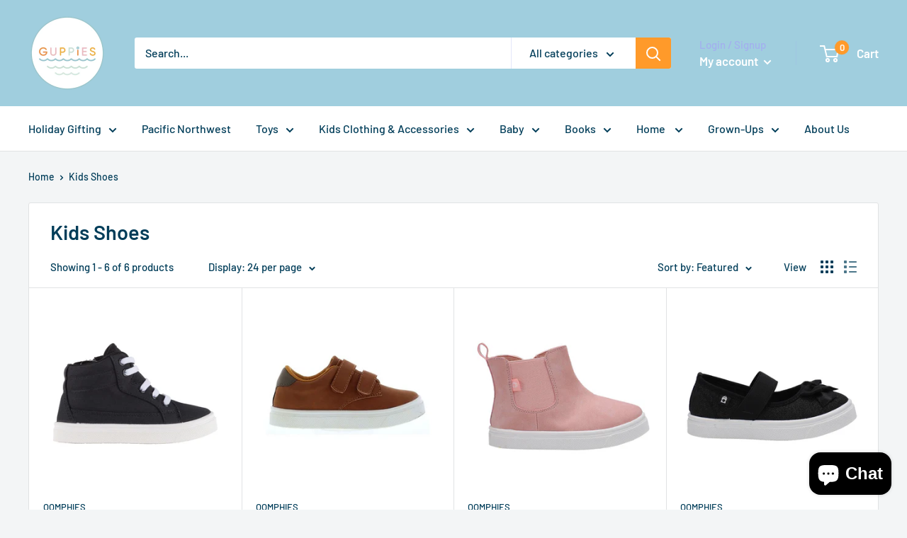

--- FILE ---
content_type: text/javascript
request_url: https://www.shopguppies.com/cdn/shop/t/2/assets/custom.js?v=90373254691674712701618083235
body_size: -535
content:
//# sourceMappingURL=/cdn/shop/t/2/assets/custom.js.map?v=90373254691674712701618083235
